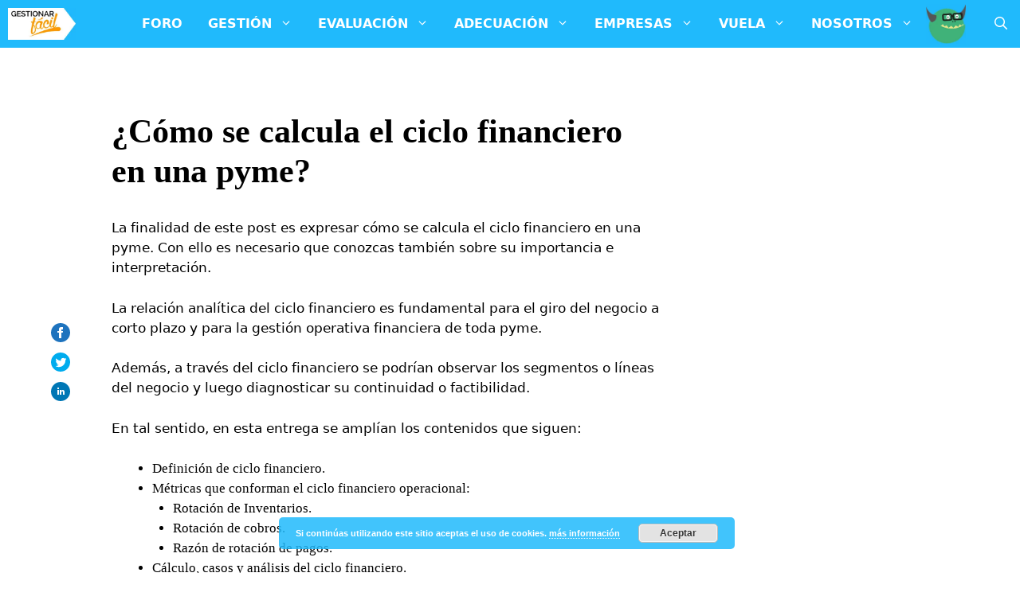

--- FILE ---
content_type: text/html; charset=utf-8
request_url: https://www.google.com/recaptcha/api2/aframe
body_size: 265
content:
<!DOCTYPE HTML><html><head><meta http-equiv="content-type" content="text/html; charset=UTF-8"></head><body><script nonce="XL7S3_aoSts2k643HbJ9ew">/** Anti-fraud and anti-abuse applications only. See google.com/recaptcha */ try{var clients={'sodar':'https://pagead2.googlesyndication.com/pagead/sodar?'};window.addEventListener("message",function(a){try{if(a.source===window.parent){var b=JSON.parse(a.data);var c=clients[b['id']];if(c){var d=document.createElement('img');d.src=c+b['params']+'&rc='+(localStorage.getItem("rc::a")?sessionStorage.getItem("rc::b"):"");window.document.body.appendChild(d);sessionStorage.setItem("rc::e",parseInt(sessionStorage.getItem("rc::e")||0)+1);localStorage.setItem("rc::h",'1764300751819');}}}catch(b){}});window.parent.postMessage("_grecaptcha_ready", "*");}catch(b){}</script></body></html>